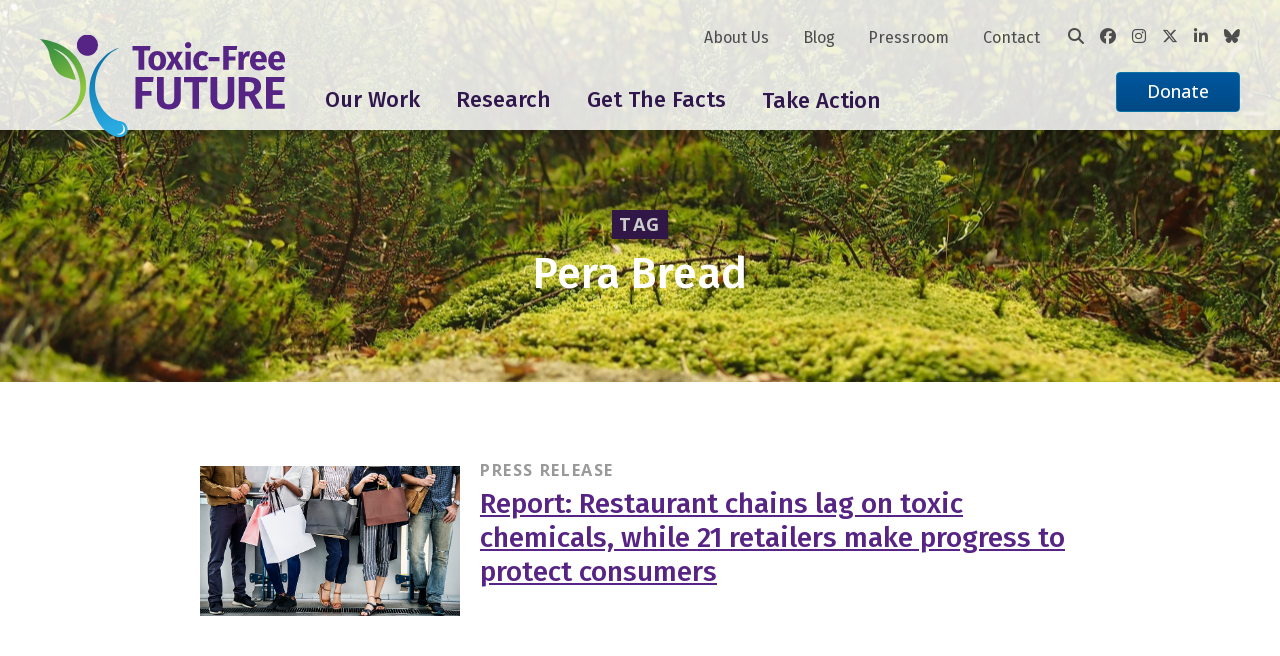

--- FILE ---
content_type: text/html; charset=UTF-8
request_url: https://toxicfreefuture.org/tag/pera-bread/
body_size: 10935
content:
<!DOCTYPE html>
<html lang="en">
<head>
	<!-- Google Tag Manager -->
	<script>(function(w,d,s,l,i){w[l]=w[l]||[];w[l].push({'gtm.start':
	new Date().getTime(),event:'gtm.js'});var f=d.getElementsByTagName(s)[0],
	j=d.createElement(s),dl=l!='dataLayer'?'&l='+l:'';j.async=true;j.src=
	'https://www.googletagmanager.com/gtm.js?id='+i+dl;f.parentNode.insertBefore(j,f);
	})(window,document,'script','dataLayer','GTM-P9LRDHV');</script>
	<!-- End Google Tag Manager -->

    <meta charset="UTF-8">
    <meta name="viewport" content="width=device-width, initial-scale=1.0">
    <title>Pera Bread Archives - Toxic-Free Future</title>

	<link rel="preconnect" href="https://fonts.googleapis.com">
	<link rel="preconnect" href="https://fonts.gstatic.com" crossorigin>
	<link href="https://fonts.googleapis.com/css2?family=Fira+Sans+Condensed:wght@300;400;500;600&family=Fira+Sans:wght@300;400;500;600&family=Open+Sans:ital,wght@0,400;0,500;0,700;1,400;1,500;1,700&display=swap" rel="stylesheet" /> 
	
	<link rel="apple-touch-icon-precomposed" sizes="57x57" href="/apple-touch-icon-57x57.png" />
	<link rel="apple-touch-icon-precomposed" sizes="114x114" href="/apple-touch-icon-114x114.png" />
	<link rel="apple-touch-icon-precomposed" sizes="72x72" href="/apple-touch-icon-72x72.png" />
	<link rel="apple-touch-icon-precomposed" sizes="144x144" href="/apple-touch-icon-144x144.png" />
	<link rel="apple-touch-icon-precomposed" sizes="120x120" href="/apple-touch-icon-120x120.png" />
	<link rel="apple-touch-icon-precomposed" sizes="152x152" href="/apple-touch-icon-152x152.png" />
	<link rel="icon" type="image/png" href="/favicon-32x32.png" sizes="32x32" />
	<link rel="icon" type="image/png" href="/favicon-16x16.png" sizes="16x16" />
	<meta name="application-name" content="Toxic Free Future"/>
	<meta name="msapplication-TileColor" content="#FFFFFF" />
	<meta name="msapplication-TileImage" content="/mstile-144x144.png" />
	<meta name='robots' content='index, follow, max-image-preview:large, max-snippet:-1, max-video-preview:-1' />
	<style>img:is([sizes="auto" i], [sizes^="auto," i]) { contain-intrinsic-size: 3000px 1500px }</style>
	
	<!-- This site is optimized with the Yoast SEO plugin v26.4 - https://yoast.com/wordpress/plugins/seo/ -->
	<link rel="canonical" href="https://toxicfreefuture.org/tag/pera-bread/" />
	<meta property="og:locale" content="en_US" />
	<meta property="og:type" content="article" />
	<meta property="og:title" content="Pera Bread Archives - Toxic-Free Future" />
	<meta property="og:url" content="https://toxicfreefuture.org/tag/pera-bread/" />
	<meta property="og:site_name" content="Toxic-Free Future" />
	<meta name="twitter:card" content="summary_large_image" />
	<meta name="twitter:site" content="@ToxFreeFuture" />
	<script type="application/ld+json" class="yoast-schema-graph">{"@context":"https://schema.org","@graph":[{"@type":"CollectionPage","@id":"https://toxicfreefuture.org/tag/pera-bread/","url":"https://toxicfreefuture.org/tag/pera-bread/","name":"Pera Bread Archives - Toxic-Free Future","isPartOf":{"@id":"https://toxicfreefuture.org/#website"},"primaryImageOfPage":{"@id":"https://toxicfreefuture.org/tag/pera-bread/#primaryimage"},"image":{"@id":"https://toxicfreefuture.org/tag/pera-bread/#primaryimage"},"thumbnailUrl":"https://toxicfreefuture.org/wp-content/uploads/2022/06/shoppers.png","breadcrumb":{"@id":"https://toxicfreefuture.org/tag/pera-bread/#breadcrumb"},"inLanguage":"en-US"},{"@type":"ImageObject","inLanguage":"en-US","@id":"https://toxicfreefuture.org/tag/pera-bread/#primaryimage","url":"https://toxicfreefuture.org/wp-content/uploads/2022/06/shoppers.png","contentUrl":"https://toxicfreefuture.org/wp-content/uploads/2022/06/shoppers.png","width":765,"height":510},{"@type":"BreadcrumbList","@id":"https://toxicfreefuture.org/tag/pera-bread/#breadcrumb","itemListElement":[{"@type":"ListItem","position":1,"name":"Home","item":"https://toxicfreefuture.org/"},{"@type":"ListItem","position":2,"name":"Pera Bread"}]},{"@type":"WebSite","@id":"https://toxicfreefuture.org/#website","url":"https://toxicfreefuture.org/","name":"Toxic-Free Future","description":"","publisher":{"@id":"https://toxicfreefuture.org/#organization"},"potentialAction":[{"@type":"SearchAction","target":{"@type":"EntryPoint","urlTemplate":"https://toxicfreefuture.org/?s={search_term_string}"},"query-input":{"@type":"PropertyValueSpecification","valueRequired":true,"valueName":"search_term_string"}}],"inLanguage":"en-US"},{"@type":"Organization","@id":"https://toxicfreefuture.org/#organization","name":"Toxic-Free Future","url":"https://toxicfreefuture.org/","logo":{"@type":"ImageObject","inLanguage":"en-US","@id":"https://toxicfreefuture.org/#/schema/logo/image/","url":"https://toxicfreefuture.org/wp-content/uploads/2022/08/TFFlogo2022_WithTag_RGB_Color_150dpi.png","contentUrl":"https://toxicfreefuture.org/wp-content/uploads/2022/08/TFFlogo2022_WithTag_RGB_Color_150dpi.png","width":600,"height":249,"caption":"Toxic-Free Future"},"image":{"@id":"https://toxicfreefuture.org/#/schema/logo/image/"},"sameAs":["https://www.facebook.com/ToxicFreeFutureWA/","https://x.com/ToxFreeFuture","https://www.instagram.com/toxicfreefuture/","https://www.linkedin.com/company/289070/admin/"]}]}</script>
	<!-- / Yoast SEO plugin. -->


<link rel='dns-prefetch' href='//platform-api.sharethis.com' />
<link rel='dns-prefetch' href='//a.omappapi.com' />
<link rel='dns-prefetch' href='//cdnjs.cloudflare.com' />
<link rel="alternate" type="application/rss+xml" title="Toxic-Free Future &raquo; Pera Bread Tag Feed" href="https://toxicfreefuture.org/tag/pera-bread/feed/" />
<script type="text/javascript">
/* <![CDATA[ */
window._wpemojiSettings = {"baseUrl":"https:\/\/s.w.org\/images\/core\/emoji\/16.0.1\/72x72\/","ext":".png","svgUrl":"https:\/\/s.w.org\/images\/core\/emoji\/16.0.1\/svg\/","svgExt":".svg","source":{"concatemoji":"https:\/\/toxicfreefuture.org\/wp-includes\/js\/wp-emoji-release.min.js?ver=6.8.3"}};
/*! This file is auto-generated */
!function(s,n){var o,i,e;function c(e){try{var t={supportTests:e,timestamp:(new Date).valueOf()};sessionStorage.setItem(o,JSON.stringify(t))}catch(e){}}function p(e,t,n){e.clearRect(0,0,e.canvas.width,e.canvas.height),e.fillText(t,0,0);var t=new Uint32Array(e.getImageData(0,0,e.canvas.width,e.canvas.height).data),a=(e.clearRect(0,0,e.canvas.width,e.canvas.height),e.fillText(n,0,0),new Uint32Array(e.getImageData(0,0,e.canvas.width,e.canvas.height).data));return t.every(function(e,t){return e===a[t]})}function u(e,t){e.clearRect(0,0,e.canvas.width,e.canvas.height),e.fillText(t,0,0);for(var n=e.getImageData(16,16,1,1),a=0;a<n.data.length;a++)if(0!==n.data[a])return!1;return!0}function f(e,t,n,a){switch(t){case"flag":return n(e,"\ud83c\udff3\ufe0f\u200d\u26a7\ufe0f","\ud83c\udff3\ufe0f\u200b\u26a7\ufe0f")?!1:!n(e,"\ud83c\udde8\ud83c\uddf6","\ud83c\udde8\u200b\ud83c\uddf6")&&!n(e,"\ud83c\udff4\udb40\udc67\udb40\udc62\udb40\udc65\udb40\udc6e\udb40\udc67\udb40\udc7f","\ud83c\udff4\u200b\udb40\udc67\u200b\udb40\udc62\u200b\udb40\udc65\u200b\udb40\udc6e\u200b\udb40\udc67\u200b\udb40\udc7f");case"emoji":return!a(e,"\ud83e\udedf")}return!1}function g(e,t,n,a){var r="undefined"!=typeof WorkerGlobalScope&&self instanceof WorkerGlobalScope?new OffscreenCanvas(300,150):s.createElement("canvas"),o=r.getContext("2d",{willReadFrequently:!0}),i=(o.textBaseline="top",o.font="600 32px Arial",{});return e.forEach(function(e){i[e]=t(o,e,n,a)}),i}function t(e){var t=s.createElement("script");t.src=e,t.defer=!0,s.head.appendChild(t)}"undefined"!=typeof Promise&&(o="wpEmojiSettingsSupports",i=["flag","emoji"],n.supports={everything:!0,everythingExceptFlag:!0},e=new Promise(function(e){s.addEventListener("DOMContentLoaded",e,{once:!0})}),new Promise(function(t){var n=function(){try{var e=JSON.parse(sessionStorage.getItem(o));if("object"==typeof e&&"number"==typeof e.timestamp&&(new Date).valueOf()<e.timestamp+604800&&"object"==typeof e.supportTests)return e.supportTests}catch(e){}return null}();if(!n){if("undefined"!=typeof Worker&&"undefined"!=typeof OffscreenCanvas&&"undefined"!=typeof URL&&URL.createObjectURL&&"undefined"!=typeof Blob)try{var e="postMessage("+g.toString()+"("+[JSON.stringify(i),f.toString(),p.toString(),u.toString()].join(",")+"));",a=new Blob([e],{type:"text/javascript"}),r=new Worker(URL.createObjectURL(a),{name:"wpTestEmojiSupports"});return void(r.onmessage=function(e){c(n=e.data),r.terminate(),t(n)})}catch(e){}c(n=g(i,f,p,u))}t(n)}).then(function(e){for(var t in e)n.supports[t]=e[t],n.supports.everything=n.supports.everything&&n.supports[t],"flag"!==t&&(n.supports.everythingExceptFlag=n.supports.everythingExceptFlag&&n.supports[t]);n.supports.everythingExceptFlag=n.supports.everythingExceptFlag&&!n.supports.flag,n.DOMReady=!1,n.readyCallback=function(){n.DOMReady=!0}}).then(function(){return e}).then(function(){var e;n.supports.everything||(n.readyCallback(),(e=n.source||{}).concatemoji?t(e.concatemoji):e.wpemoji&&e.twemoji&&(t(e.twemoji),t(e.wpemoji)))}))}((window,document),window._wpemojiSettings);
/* ]]> */
</script>
<style id='wp-emoji-styles-inline-css' type='text/css'>

	img.wp-smiley, img.emoji {
		display: inline !important;
		border: none !important;
		box-shadow: none !important;
		height: 1em !important;
		width: 1em !important;
		margin: 0 0.07em !important;
		vertical-align: -0.1em !important;
		background: none !important;
		padding: 0 !important;
	}
</style>
<link rel='stylesheet' id='wp-block-library-css' href='https://toxicfreefuture.org/wp-includes/css/dist/block-library/style.min.css?ver=6.8.3' type='text/css' media='all' />
<style id='classic-theme-styles-inline-css' type='text/css'>
/*! This file is auto-generated */
.wp-block-button__link{color:#fff;background-color:#32373c;border-radius:9999px;box-shadow:none;text-decoration:none;padding:calc(.667em + 2px) calc(1.333em + 2px);font-size:1.125em}.wp-block-file__button{background:#32373c;color:#fff;text-decoration:none}
</style>
<style id='co-authors-plus-coauthors-style-inline-css' type='text/css'>
.wp-block-co-authors-plus-coauthors.is-layout-flow [class*=wp-block-co-authors-plus]{display:inline}

</style>
<style id='co-authors-plus-avatar-style-inline-css' type='text/css'>
.wp-block-co-authors-plus-avatar :where(img){height:auto;max-width:100%;vertical-align:bottom}.wp-block-co-authors-plus-coauthors.is-layout-flow .wp-block-co-authors-plus-avatar :where(img){vertical-align:middle}.wp-block-co-authors-plus-avatar:is(.alignleft,.alignright){display:table}.wp-block-co-authors-plus-avatar.aligncenter{display:table;margin-inline:auto}

</style>
<style id='co-authors-plus-image-style-inline-css' type='text/css'>
.wp-block-co-authors-plus-image{margin-bottom:0}.wp-block-co-authors-plus-image :where(img){height:auto;max-width:100%;vertical-align:bottom}.wp-block-co-authors-plus-coauthors.is-layout-flow .wp-block-co-authors-plus-image :where(img){vertical-align:middle}.wp-block-co-authors-plus-image:is(.alignfull,.alignwide) :where(img){width:100%}.wp-block-co-authors-plus-image:is(.alignleft,.alignright){display:table}.wp-block-co-authors-plus-image.aligncenter{display:table;margin-inline:auto}

</style>
<style id='global-styles-inline-css' type='text/css'>
:root{--wp--preset--aspect-ratio--square: 1;--wp--preset--aspect-ratio--4-3: 4/3;--wp--preset--aspect-ratio--3-4: 3/4;--wp--preset--aspect-ratio--3-2: 3/2;--wp--preset--aspect-ratio--2-3: 2/3;--wp--preset--aspect-ratio--16-9: 16/9;--wp--preset--aspect-ratio--9-16: 9/16;--wp--preset--color--black: #000000;--wp--preset--color--cyan-bluish-gray: #abb8c3;--wp--preset--color--white: #ffffff;--wp--preset--color--pale-pink: #f78da7;--wp--preset--color--vivid-red: #cf2e2e;--wp--preset--color--luminous-vivid-orange: #ff6900;--wp--preset--color--luminous-vivid-amber: #fcb900;--wp--preset--color--light-green-cyan: #7bdcb5;--wp--preset--color--vivid-green-cyan: #00d084;--wp--preset--color--pale-cyan-blue: #8ed1fc;--wp--preset--color--vivid-cyan-blue: #0693e3;--wp--preset--color--vivid-purple: #9b51e0;--wp--preset--gradient--vivid-cyan-blue-to-vivid-purple: linear-gradient(135deg,rgba(6,147,227,1) 0%,rgb(155,81,224) 100%);--wp--preset--gradient--light-green-cyan-to-vivid-green-cyan: linear-gradient(135deg,rgb(122,220,180) 0%,rgb(0,208,130) 100%);--wp--preset--gradient--luminous-vivid-amber-to-luminous-vivid-orange: linear-gradient(135deg,rgba(252,185,0,1) 0%,rgba(255,105,0,1) 100%);--wp--preset--gradient--luminous-vivid-orange-to-vivid-red: linear-gradient(135deg,rgba(255,105,0,1) 0%,rgb(207,46,46) 100%);--wp--preset--gradient--very-light-gray-to-cyan-bluish-gray: linear-gradient(135deg,rgb(238,238,238) 0%,rgb(169,184,195) 100%);--wp--preset--gradient--cool-to-warm-spectrum: linear-gradient(135deg,rgb(74,234,220) 0%,rgb(151,120,209) 20%,rgb(207,42,186) 40%,rgb(238,44,130) 60%,rgb(251,105,98) 80%,rgb(254,248,76) 100%);--wp--preset--gradient--blush-light-purple: linear-gradient(135deg,rgb(255,206,236) 0%,rgb(152,150,240) 100%);--wp--preset--gradient--blush-bordeaux: linear-gradient(135deg,rgb(254,205,165) 0%,rgb(254,45,45) 50%,rgb(107,0,62) 100%);--wp--preset--gradient--luminous-dusk: linear-gradient(135deg,rgb(255,203,112) 0%,rgb(199,81,192) 50%,rgb(65,88,208) 100%);--wp--preset--gradient--pale-ocean: linear-gradient(135deg,rgb(255,245,203) 0%,rgb(182,227,212) 50%,rgb(51,167,181) 100%);--wp--preset--gradient--electric-grass: linear-gradient(135deg,rgb(202,248,128) 0%,rgb(113,206,126) 100%);--wp--preset--gradient--midnight: linear-gradient(135deg,rgb(2,3,129) 0%,rgb(40,116,252) 100%);--wp--preset--font-size--small: 13px;--wp--preset--font-size--medium: 20px;--wp--preset--font-size--large: 36px;--wp--preset--font-size--x-large: 42px;--wp--preset--spacing--20: 0.44rem;--wp--preset--spacing--30: 0.67rem;--wp--preset--spacing--40: 1rem;--wp--preset--spacing--50: 1.5rem;--wp--preset--spacing--60: 2.25rem;--wp--preset--spacing--70: 3.38rem;--wp--preset--spacing--80: 5.06rem;--wp--preset--shadow--natural: 6px 6px 9px rgba(0, 0, 0, 0.2);--wp--preset--shadow--deep: 12px 12px 50px rgba(0, 0, 0, 0.4);--wp--preset--shadow--sharp: 6px 6px 0px rgba(0, 0, 0, 0.2);--wp--preset--shadow--outlined: 6px 6px 0px -3px rgba(255, 255, 255, 1), 6px 6px rgba(0, 0, 0, 1);--wp--preset--shadow--crisp: 6px 6px 0px rgba(0, 0, 0, 1);}:where(.is-layout-flex){gap: 0.5em;}:where(.is-layout-grid){gap: 0.5em;}body .is-layout-flex{display: flex;}.is-layout-flex{flex-wrap: wrap;align-items: center;}.is-layout-flex > :is(*, div){margin: 0;}body .is-layout-grid{display: grid;}.is-layout-grid > :is(*, div){margin: 0;}:where(.wp-block-columns.is-layout-flex){gap: 2em;}:where(.wp-block-columns.is-layout-grid){gap: 2em;}:where(.wp-block-post-template.is-layout-flex){gap: 1.25em;}:where(.wp-block-post-template.is-layout-grid){gap: 1.25em;}.has-black-color{color: var(--wp--preset--color--black) !important;}.has-cyan-bluish-gray-color{color: var(--wp--preset--color--cyan-bluish-gray) !important;}.has-white-color{color: var(--wp--preset--color--white) !important;}.has-pale-pink-color{color: var(--wp--preset--color--pale-pink) !important;}.has-vivid-red-color{color: var(--wp--preset--color--vivid-red) !important;}.has-luminous-vivid-orange-color{color: var(--wp--preset--color--luminous-vivid-orange) !important;}.has-luminous-vivid-amber-color{color: var(--wp--preset--color--luminous-vivid-amber) !important;}.has-light-green-cyan-color{color: var(--wp--preset--color--light-green-cyan) !important;}.has-vivid-green-cyan-color{color: var(--wp--preset--color--vivid-green-cyan) !important;}.has-pale-cyan-blue-color{color: var(--wp--preset--color--pale-cyan-blue) !important;}.has-vivid-cyan-blue-color{color: var(--wp--preset--color--vivid-cyan-blue) !important;}.has-vivid-purple-color{color: var(--wp--preset--color--vivid-purple) !important;}.has-black-background-color{background-color: var(--wp--preset--color--black) !important;}.has-cyan-bluish-gray-background-color{background-color: var(--wp--preset--color--cyan-bluish-gray) !important;}.has-white-background-color{background-color: var(--wp--preset--color--white) !important;}.has-pale-pink-background-color{background-color: var(--wp--preset--color--pale-pink) !important;}.has-vivid-red-background-color{background-color: var(--wp--preset--color--vivid-red) !important;}.has-luminous-vivid-orange-background-color{background-color: var(--wp--preset--color--luminous-vivid-orange) !important;}.has-luminous-vivid-amber-background-color{background-color: var(--wp--preset--color--luminous-vivid-amber) !important;}.has-light-green-cyan-background-color{background-color: var(--wp--preset--color--light-green-cyan) !important;}.has-vivid-green-cyan-background-color{background-color: var(--wp--preset--color--vivid-green-cyan) !important;}.has-pale-cyan-blue-background-color{background-color: var(--wp--preset--color--pale-cyan-blue) !important;}.has-vivid-cyan-blue-background-color{background-color: var(--wp--preset--color--vivid-cyan-blue) !important;}.has-vivid-purple-background-color{background-color: var(--wp--preset--color--vivid-purple) !important;}.has-black-border-color{border-color: var(--wp--preset--color--black) !important;}.has-cyan-bluish-gray-border-color{border-color: var(--wp--preset--color--cyan-bluish-gray) !important;}.has-white-border-color{border-color: var(--wp--preset--color--white) !important;}.has-pale-pink-border-color{border-color: var(--wp--preset--color--pale-pink) !important;}.has-vivid-red-border-color{border-color: var(--wp--preset--color--vivid-red) !important;}.has-luminous-vivid-orange-border-color{border-color: var(--wp--preset--color--luminous-vivid-orange) !important;}.has-luminous-vivid-amber-border-color{border-color: var(--wp--preset--color--luminous-vivid-amber) !important;}.has-light-green-cyan-border-color{border-color: var(--wp--preset--color--light-green-cyan) !important;}.has-vivid-green-cyan-border-color{border-color: var(--wp--preset--color--vivid-green-cyan) !important;}.has-pale-cyan-blue-border-color{border-color: var(--wp--preset--color--pale-cyan-blue) !important;}.has-vivid-cyan-blue-border-color{border-color: var(--wp--preset--color--vivid-cyan-blue) !important;}.has-vivid-purple-border-color{border-color: var(--wp--preset--color--vivid-purple) !important;}.has-vivid-cyan-blue-to-vivid-purple-gradient-background{background: var(--wp--preset--gradient--vivid-cyan-blue-to-vivid-purple) !important;}.has-light-green-cyan-to-vivid-green-cyan-gradient-background{background: var(--wp--preset--gradient--light-green-cyan-to-vivid-green-cyan) !important;}.has-luminous-vivid-amber-to-luminous-vivid-orange-gradient-background{background: var(--wp--preset--gradient--luminous-vivid-amber-to-luminous-vivid-orange) !important;}.has-luminous-vivid-orange-to-vivid-red-gradient-background{background: var(--wp--preset--gradient--luminous-vivid-orange-to-vivid-red) !important;}.has-very-light-gray-to-cyan-bluish-gray-gradient-background{background: var(--wp--preset--gradient--very-light-gray-to-cyan-bluish-gray) !important;}.has-cool-to-warm-spectrum-gradient-background{background: var(--wp--preset--gradient--cool-to-warm-spectrum) !important;}.has-blush-light-purple-gradient-background{background: var(--wp--preset--gradient--blush-light-purple) !important;}.has-blush-bordeaux-gradient-background{background: var(--wp--preset--gradient--blush-bordeaux) !important;}.has-luminous-dusk-gradient-background{background: var(--wp--preset--gradient--luminous-dusk) !important;}.has-pale-ocean-gradient-background{background: var(--wp--preset--gradient--pale-ocean) !important;}.has-electric-grass-gradient-background{background: var(--wp--preset--gradient--electric-grass) !important;}.has-midnight-gradient-background{background: var(--wp--preset--gradient--midnight) !important;}.has-small-font-size{font-size: var(--wp--preset--font-size--small) !important;}.has-medium-font-size{font-size: var(--wp--preset--font-size--medium) !important;}.has-large-font-size{font-size: var(--wp--preset--font-size--large) !important;}.has-x-large-font-size{font-size: var(--wp--preset--font-size--x-large) !important;}
:where(.wp-block-post-template.is-layout-flex){gap: 1.25em;}:where(.wp-block-post-template.is-layout-grid){gap: 1.25em;}
:where(.wp-block-columns.is-layout-flex){gap: 2em;}:where(.wp-block-columns.is-layout-grid){gap: 2em;}
:root :where(.wp-block-pullquote){font-size: 1.5em;line-height: 1.6;}
</style>
<link rel='stylesheet' id='ctf_styles-css' href='https://toxicfreefuture.org/wp-content/plugins/custom-twitter-feeds/css/ctf-styles.min.css?ver=2.3.1' type='text/css' media='all' />
<link rel='stylesheet' id='share-this-share-buttons-sticky-css' href='https://toxicfreefuture.org/wp-content/plugins/sharethis-share-buttons/css/mu-style.css?ver=1755742166' type='text/css' media='all' />
<link rel='stylesheet' id='font-awesome-css' href='https://cdnjs.cloudflare.com/ajax/libs/font-awesome/6.7.2/css/all.min.css?ver=6.8.3' type='text/css' media='all' />
<link rel='stylesheet' id='tiny-slider-css' href='https://cdnjs.cloudflare.com/ajax/libs/tiny-slider/2.9.4/tiny-slider.css?ver=6.8.3' type='text/css' media='all' />
<link rel='stylesheet' id='theme-global-css-css' href='https://toxicfreefuture.org/wp-content/themes/tff/css/global.css?ver=251219-171748' type='text/css' media='all' />
<script type="text/javascript" src="//platform-api.sharethis.com/js/sharethis.js?ver=2.3.6#property=62d736efebc31f0019d5be38&amp;product=inline-buttons&amp;source=sharethis-share-buttons-wordpress" id="share-this-share-buttons-mu-js"></script>
<script type="text/javascript" src="https://toxicfreefuture.org/wp-includes/js/jquery/jquery.min.js?ver=3.7.1" id="jquery-core-js"></script>
<script type="text/javascript" src="https://toxicfreefuture.org/wp-includes/js/jquery/jquery-migrate.min.js?ver=3.4.1" id="jquery-migrate-js"></script>
<link rel="https://api.w.org/" href="https://toxicfreefuture.org/wp-json/" /><link rel="alternate" title="JSON" type="application/json" href="https://toxicfreefuture.org/wp-json/wp/v2/tags/3843" /><link rel="EditURI" type="application/rsd+xml" title="RSD" href="https://toxicfreefuture.org/xmlrpc.php?rsd" />
</head>
<body class="archive tag tag-pera-bread tag-3843 wp-theme-tff locale-en-us">

<!-- Google Tag Manager (noscript) -->
<noscript><iframe src="https://www.googletagmanager.com/ns.html?id=GTM-P9LRDHV"
height="0" width="0" style="display:none;visibility:hidden"></iframe></noscript>
<!-- End Google Tag Manager (noscript) -->

<div class="site-wrap">
	<header class="masthead" data-masthead>
		<a href="#main-content" class="skip-nav js-skip-nav" tabindex="0">Skip to main content</a>

		<div class="site-width">
        	<div class="masthead__wrap">
				<div class="masthead__logo">
					<a href="/"><img src="https://toxicfreefuture.org/wp-content/themes/tff/images/TFFLogoColor.svg" alt="Toxic Free Future Logo" /></a>
				</div>

				<div class="mobile-search">
					<div class="global-search" data-search>
    <form action="https://toxicfreefuture.org/" method="get">
        <input type="text" name="s" value="" />
        <button type="submit"><i class="fa-solid fa-magnifying-glass"></i></button>
    </form>
</div>				</div>
				<div class="masthead__burger js-burger">
					<button class="button burger-icon burger-icon--show"><i class="fa-solid fa-bars"></i></button>
					<button class="button burger-icon burger-icon--hide"><i class="fa-solid fa-xmark"></i></button>
				</div>
				
          		<nav class="masthead__root" data-masthead-root>

				<div class="masthead__nav">
				<ul id="menu-main-menu" class="nav-list main-nav js-main-nav"><li id="menu-item-64391" class="menu-stretch menu-item menu-item-type-custom menu-item-object-custom menu-item-has-children menu-item-has-grandchildren" data-menu-id="menu-item-64391"><button href="#" aria-haspopup="true" aria-expanded="false" aria-haspopup="true" aria-expanded="false" data-menu-id="64391" data-depth="0" class="nav-title-item" id="menu-item-64391">Our Work</button><button type="button" class="menu-item-actuator" aria-haspopup="true" aria-expanded="false" tabindex="0"data-menu-id="64391"><span class="visually-hidden">Toggle menu</span></button>
<div class="sub-menu-container main-nav-container" id="menu-container-64391" aria-labeledby="menu-item-64391"><ul class="sub-menu" data-depth="0">
	<li id="menu-item-68650" class="menu-item menu-item-type-custom menu-item-object-custom menu-item-has-children" data-menu-id="menu-item-68650"><button href="#" aria-haspopup="true" aria-expanded="false" data-menu-id="68650" data-depth="1" class="nav-title-item" id="menu-item-68650">Our Strategies</button><button type="button" class="menu-item-actuator" aria-haspopup="true" aria-expanded="false" tabindex="0"data-menu-id="68650"><span class="visually-hidden">Toggle menu</span></button>
	<ul class="sub-menu-container sub-menu" data-depth="1" id="menu-container-68650" aria-labeledby="menu-item-68650">
		<li id="menu-item-69364" class="menu-item menu-item-type-post_type menu-item-object-page" data-menu-id="menu-item-69364"><a href="https://toxicfreefuture.org/science/" data-depth="2" id="menu-item-69364">Science</a></li>
		<li id="menu-item-69362" class="menu-item menu-item-type-post_type menu-item-object-page" data-menu-id="menu-item-69362"><a href="https://toxicfreefuture.org/federal-policy/" data-depth="2" id="menu-item-69362">Federal Policy</a></li>
		<li id="menu-item-69361" class="menu-item menu-item-type-post_type menu-item-object-page" data-menu-id="menu-item-69361"><a href="https://toxicfreefuture.org/mind-the-store/" data-depth="2" id="menu-item-69361">Market Transformation</a></li>
		<li id="menu-item-69363" class="menu-item menu-item-type-post_type menu-item-object-page" data-menu-id="menu-item-69363"><a href="https://toxicfreefuture.org/washington-state/" data-depth="2" id="menu-item-69363">Washington State</a></li>
		<li id="menu-item-69365" class="menu-item menu-item-type-post_type menu-item-object-page" data-menu-id="menu-item-69365"><a href="https://toxicfreefuture.org/safer-states-alliance/" data-depth="2" id="menu-item-69365">Safer States Alliance</a></li>
	</ul>
</li>
	<li id="menu-item-68660" class="menu-item menu-item-type-custom menu-item-object-custom menu-item-has-children" data-menu-id="menu-item-68660"><button href="#" aria-haspopup="true" aria-expanded="false" data-menu-id="68660" data-depth="1" class="nav-title-item" id="menu-item-68660">Our Key Projects</button><button type="button" class="menu-item-actuator" aria-haspopup="true" aria-expanded="false" tabindex="0"data-menu-id="68660"><span class="visually-hidden">Toggle menu</span></button>
	<ul class="sub-menu-container sub-menu" data-depth="1" id="menu-container-68660" aria-labeledby="menu-item-68660">
		<li id="menu-item-68894" class="menu-item menu-item-type-custom menu-item-object-custom" data-menu-id="menu-item-68894"><a href="/key-project/toxic-chemicals-in-building-materials" data-depth="2" id="menu-item-68894">Healthier Building Materials</a></li>
		<li id="menu-item-72852" class="menu-item menu-item-type-custom menu-item-object-custom" data-menu-id="menu-item-72852"><a href="https://toxicfreefuture.org/key-project/pfas-in-products/" data-depth="2" id="menu-item-72852">PFAS in Products</a></li>
		<li id="menu-item-72150" class="menu-item menu-item-type-custom menu-item-object-custom" data-menu-id="menu-item-72150"><a href="https://toxicfreefuture.org/key-project/protect-safer-choice/" data-depth="2" id="menu-item-72150">Protect Safer Choice</a></li>
		<li id="menu-item-73080" class="menu-item menu-item-type-post_type menu-item-object-page" data-menu-id="menu-item-73080"><a href="https://toxicfreefuture.org/retailer-report-card/" data-depth="2" id="menu-item-73080">Retailer Report Card</a></li>
		<li id="menu-item-71561" class="menu-item menu-item-type-custom menu-item-object-custom" data-menu-id="menu-item-71561"><a href="https://toxicfreefuture.org/key-project/safer-products-for-washington/" data-depth="2" id="menu-item-71561">Safer Products for Washington</a></li>
		<li id="menu-item-68893" class="menu-item menu-item-type-custom menu-item-object-custom" data-menu-id="menu-item-68893"><a href="/key-project/toxic-chemicals-in-cosmetics-and-personal-care-products" data-depth="2" id="menu-item-68893">Toxic-Free Cosmetics</a></li>
		<li id="menu-item-72892" class="menu-item menu-item-type-custom menu-item-object-custom" data-menu-id="menu-item-72892"><a href="https://toxicfreefuture.org/key-project/toxic-chemicals-in-food-packaging/" data-depth="2" id="menu-item-72892">Toxics in Food Packaging</a></li>
		<li id="menu-item-72812" class="menu-item menu-item-type-custom menu-item-object-custom" data-menu-id="menu-item-72812"><a href="https://toxicfreefuture.org/key-project/toxic-chemicals-in-plastic-products/" data-depth="2" id="menu-item-72812">Toxics in Plastic</a></li>
		<li id="menu-item-71449" class="menu-item menu-item-type-custom menu-item-object-custom" data-menu-id="menu-item-71449"><a href="https://toxicfreefuture.org/key-project/tsca-implementation/" data-depth="2" id="menu-item-71449">TSCA Implementation</a></li>
	</ul>
</li>
	<li id="menu-item-72637" class="menu-item menu-item-type-custom menu-item-object-custom menu-item-has-children" data-menu-id="menu-item-72637"><button href="#" aria-haspopup="true" aria-expanded="false" data-menu-id="72637" data-depth="1" class="nav-title-item" id="menu-item-72637">Our Solutions</button><button type="button" class="menu-item-actuator" aria-haspopup="true" aria-expanded="false" tabindex="0"data-menu-id="72637"><span class="visually-hidden">Toggle menu</span></button>
	<ul class="sub-menu-container sub-menu" data-depth="1" id="menu-container-72637" aria-labeledby="menu-item-72637">
		<li id="menu-item-72638" class="menu-item menu-item-type-custom menu-item-object-custom" data-menu-id="menu-item-72638"><a href="https://toxicfreefuture.org/the-four-essential-elements-for-a-toxic-free-future" data-depth="2" id="menu-item-72638">Essential Elements for a Healthier Future</a></li>
		<li id="menu-item-72639" class="menu-item menu-item-type-custom menu-item-object-custom" data-menu-id="menu-item-72639"><a href="https://toxicfreefuture.org/healthy-choices/" data-depth="2" id="menu-item-72639">Healthy Choices</a></li>
	</ul>
</li>
	<li id="menu-item-68668" class="menu-item menu-item-type-custom menu-item-object-custom has-callout" data-menu-id="menu-item-68668"><div href="#callout" data-depth="1" id="menu-item-68668"><div class="main-nav-callout">  <div class="main-nav-callout-interior"><p>Toxic-Free Future works to create a healthier tomorrow by fostering the use of safer products, chemicals, and practices through advanced research, advocacy, grassroots organizing, and consumer engagement.</p>
<p><a href="/donate/">SUPPORT OUR WORK</a></p>
<p><a href="https://toxicfreefuture.org/join-us/">SIGN UP FOR UPDATES</a></p>
<ul class="nav-list social-nav"><li><a href="https://www.facebook.com/ToxicFreeFutureOrg/" class="social-link" target="_blank" rel="noopener noreferrer"><i class="fa-brands fa-facebook"></i></a></li><li><a href="https://www.instagram.com/toxicfreefuture/" class="social-link" target="_blank" rel="noopener noreferrer"><i class="fa-brands fa-instagram"></i></a></li><li><a href="https://twitter.com/ToxFreeFuture" class="social-link" target="_blank" rel="noopener noreferrer"><i class="fa-brands fa-x-twitter"></i></a></li><li><a href="https://www.linkedin.com/company/toxicfreefuturewa/" class="social-link" target="_blank" rel="noopener noreferrer"><i class="fa-brands fa-linkedin-in"></i></a></li><li><a href="https://bsky.app/profile/toxicfreefuture.bsky.social" class="social-link" target="_blank" rel="noopener noreferrer"><i class="fa-brands fa-bluesky"></i></a></li></ul>  </div></div></div></li>
</ul></div>
</li>
<li id="menu-item-64393" class="menu-item menu-item-type-custom menu-item-object-custom menu-item-has-children menu-item-has-grandchildren" data-menu-id="menu-item-64393"><button href="#" aria-haspopup="true" aria-expanded="false" aria-haspopup="true" aria-expanded="false" data-menu-id="64393" data-depth="0" class="nav-title-item" id="menu-item-64393">Research</button><button type="button" class="menu-item-actuator" aria-haspopup="true" aria-expanded="false" tabindex="0"data-menu-id="64393"><span class="visually-hidden">Toggle menu</span></button>
<div class="sub-menu-container main-nav-container" id="menu-container-64393" aria-labeledby="menu-item-64393"><ul class="sub-menu" data-depth="0">
	<li id="menu-item-68666" class="menu-item menu-item-type-custom menu-item-object-custom menu-item-has-children" data-menu-id="menu-item-68666"><a href="/research/" data-menu-id="68666" data-depth="1" id="menu-item-68666">Studies &#038; Reports</a><button type="button" class="menu-item-actuator" aria-haspopup="true" aria-expanded="false" tabindex="0"data-menu-id="68666"><span class="visually-hidden">Toggle menu</span></button>
	<ul class="sub-menu-container sub-menu" data-depth="1" id="menu-container-68666" aria-labeledby="menu-item-68666">
		<li id="menu-item-72476" class="menu-item menu-item-type-custom menu-item-object-custom" data-menu-id="menu-item-72476"><a href="https://toxicfreefuture.org/research/toxic-flame-retardants-in-recycled-plastics/" data-depth="2" id="menu-item-72476">Toxic Flame Retardants in Recycled Plastics</a></li>
		<li id="menu-item-72156" class="menu-item menu-item-type-custom menu-item-object-custom" data-menu-id="menu-item-72156"><a href="https://toxicfreefuture.org/research/toxic-cargo/" data-depth="2" id="menu-item-72156">Toxic Cargo: Rail Transport of Vinyl Chloride</a></li>
		<li id="menu-item-72157" class="menu-item menu-item-type-custom menu-item-object-custom" data-menu-id="menu-item-72157"><a href="https://toxicfreefuture.org/research/toxic-flame-retardants-in-breast-milk/" data-depth="2" id="menu-item-72157">Toxic Flame Retardants in Breast Milk</a></li>
		<li id="menu-item-72158" class="menu-item menu-item-type-custom menu-item-object-custom" data-menu-id="menu-item-72158"><a href="https://toxicfreefuture.org/research/pvc-poison-plastic/" data-depth="2" id="menu-item-72158">PVC Poison Plastic</a></li>
		<li id="menu-item-72159" class="menu-item menu-item-type-custom menu-item-object-custom" data-menu-id="menu-item-72159"><a href="https://toxicfreefuture.org/research/pfas-in-stain-water-resistant-products-study/" data-depth="2" id="menu-item-72159">Toxic Convenience: PFAS in Textiles</a></li>
		<li id="menu-item-72163" class="menu-item menu-item-type-custom menu-item-object-custom" data-menu-id="menu-item-72163"><a href="https://toxicfreefuture.org/research/" data-depth="2" id="menu-item-72163">MORE</a></li>
	</ul>
</li>
	<li id="menu-item-68667" class="no-wrap menu-item menu-item-type-custom menu-item-object-custom menu-item-has-children" data-menu-id="menu-item-68667"><a href="/retailer-report-card/" data-menu-id="68667" data-depth="1" id="menu-item-68667">Retailer Report Card</a><button type="button" class="menu-item-actuator" aria-haspopup="true" aria-expanded="false" tabindex="0"data-menu-id="68667"><span class="visually-hidden">Toggle menu</span></button>
	<ul class="sub-menu-container sub-menu" data-depth="1" id="menu-container-68667" aria-labeledby="menu-item-68667">
		<li id="menu-item-72705" class="menu-item menu-item-type-custom menu-item-object-custom" data-menu-id="menu-item-72705"><a href="/retailer-report-card/" data-depth="2" id="menu-item-72705">Overview</a></li>
		<li id="menu-item-72706" class="menu-item menu-item-type-custom menu-item-object-custom" data-menu-id="menu-item-72706"><a href="/retailer-report-card/grades/" data-depth="2" id="menu-item-72706">Retailer Grades</a></li>
		<li id="menu-item-72707" class="menu-item menu-item-type-custom menu-item-object-custom" data-menu-id="menu-item-72707"><a href="/retailer-report-card/executive-summary/" data-depth="2" id="menu-item-72707">The Report</a></li>
		<li id="menu-item-72708" class="menu-item menu-item-type-custom menu-item-object-custom" data-menu-id="menu-item-72708"><a href="/retailer-report-card/about-this-report/" data-depth="2" id="menu-item-72708">About RRC</a></li>
		<li id="menu-item-72709" class="menu-item menu-item-type-custom menu-item-object-custom" data-menu-id="menu-item-72709"><a href="/retailer-report-card/past-report-cards/" data-depth="2" id="menu-item-72709">Past Reports</a></li>
	</ul>
</li>
</ul></div>
</li>
<li id="menu-item-64394" class="menu-item menu-item-type-custom menu-item-object-custom menu-item-has-children menu-item-has-grandchildren" data-menu-id="menu-item-64394"><button href="#" aria-haspopup="true" aria-expanded="false" aria-haspopup="true" aria-expanded="false" data-menu-id="64394" data-depth="0" class="nav-title-item" id="menu-item-64394">Get The Facts</button><button type="button" class="menu-item-actuator" aria-haspopup="true" aria-expanded="false" tabindex="0"data-menu-id="64394"><span class="visually-hidden">Toggle menu</span></button>
<div class="sub-menu-container main-nav-container" id="menu-container-64394" aria-labeledby="menu-item-64394"><ul class="sub-menu" data-depth="0">
	<li id="menu-item-68878" class="menu-item menu-item-type-custom menu-item-object-custom menu-item-has-children" data-menu-id="menu-item-68878"><a href="/healthy-choices/" data-menu-id="68878" data-depth="1" id="menu-item-68878">Healthy Choices</a><button type="button" class="menu-item-actuator" aria-haspopup="true" aria-expanded="false" tabindex="0"data-menu-id="68878"><span class="visually-hidden">Toggle menu</span></button>
	<ul class="sub-menu-container sub-menu" data-depth="1" id="menu-container-68878" aria-labeledby="menu-item-68878">
		<li id="menu-item-69397" class="menu-item menu-item-type-taxonomy menu-item-object-healthy_choices_category" data-menu-id="menu-item-69397"><a href="https://toxicfreefuture.org/healthy-choices-category/your-home/" data-depth="2" id="menu-item-69397">Your Home</a></li>
		<li id="menu-item-69401" class="menu-item menu-item-type-taxonomy menu-item-object-healthy_choices_category" data-menu-id="menu-item-69401"><a href="https://toxicfreefuture.org/healthy-choices-category/your-body/" data-depth="2" id="menu-item-69401">Your Body</a></li>
		<li id="menu-item-69398" class="menu-item menu-item-type-taxonomy menu-item-object-healthy_choices_category" data-menu-id="menu-item-69398"><a href="https://toxicfreefuture.org/healthy-choices-category/your-kids/" data-depth="2" id="menu-item-69398">Your Kids</a></li>
		<li id="menu-item-69402" class="menu-item menu-item-type-taxonomy menu-item-object-healthy_choices_category" data-menu-id="menu-item-69402"><a href="https://toxicfreefuture.org/healthy-choices-category/your-food/" data-depth="2" id="menu-item-69402">Your Food</a></li>
		<li id="menu-item-69400" class="menu-item menu-item-type-taxonomy menu-item-object-healthy_choices_category" data-menu-id="menu-item-69400"><a href="https://toxicfreefuture.org/healthy-choices-category/your-garden/" data-depth="2" id="menu-item-69400">Your Garden</a></li>
		<li id="menu-item-69399" class="menu-item menu-item-type-taxonomy menu-item-object-healthy_choices_category" data-menu-id="menu-item-69399"><a href="https://toxicfreefuture.org/healthy-choices-category/your-pregnancy/" data-depth="2" id="menu-item-69399">Your Pregnancy</a></li>
	</ul>
</li>
	<li id="menu-item-68882" class="menu-item menu-item-type-custom menu-item-object-custom menu-item-has-children" data-menu-id="menu-item-68882"><a href="/toxic-chemicals/" data-menu-id="68882" data-depth="1" id="menu-item-68882">Toxic Chemicals</a><button type="button" class="menu-item-actuator" aria-haspopup="true" aria-expanded="false" tabindex="0"data-menu-id="68882"><span class="visually-hidden">Toggle menu</span></button>
	<ul class="sub-menu-container sub-menu" data-depth="1" id="menu-container-68882" aria-labeledby="menu-item-68882">
		<li id="menu-item-70243" class="menu-item menu-item-type-custom menu-item-object-custom" data-menu-id="menu-item-70243"><a href="https://toxicfreefuture.org/toxic-chemicals/asbestos/" data-depth="2" id="menu-item-70243">Asbestos</a></li>
		<li id="menu-item-71414" class="menu-item menu-item-type-custom menu-item-object-custom" data-menu-id="menu-item-71414"><a href="https://toxicfreefuture.org/toxic-chemicals/methylene-chloride/" data-depth="2" id="menu-item-71414">Methylene Chloride</a></li>
		<li id="menu-item-69358" class="menu-item menu-item-type-post_type menu-item-object-chemical_of_concern" data-menu-id="menu-item-69358"><a href="https://toxicfreefuture.org/toxic-chemicals/pfas-forever-chemicals/" data-depth="2" id="menu-item-69358">PFAS “Forever Chemicals”</a></li>
		<li id="menu-item-69359" class="menu-item menu-item-type-post_type menu-item-object-chemical_of_concern" data-menu-id="menu-item-69359"><a href="https://toxicfreefuture.org/toxic-chemicals/phthalates/" data-depth="2" id="menu-item-69359">Phthalates</a></li>
		<li id="menu-item-69360" class="menu-item menu-item-type-post_type menu-item-object-chemical_of_concern" data-menu-id="menu-item-69360"><a href="https://toxicfreefuture.org/toxic-chemicals/toxic-flame-retardants/" data-depth="2" id="menu-item-69360">Toxic Flame Retardants</a></li>
		<li id="menu-item-71413" class="menu-item menu-item-type-custom menu-item-object-custom" data-menu-id="menu-item-71413"><a href="https://toxicfreefuture.org/toxic-chemicals/vinyl-chloride/" data-depth="2" id="menu-item-71413">Vinyl Chloride</a></li>
		<li id="menu-item-68899" class="menu-item menu-item-type-custom menu-item-object-custom" data-menu-id="menu-item-68899"><a href="/toxic-chemicals/" data-depth="2" id="menu-item-68899">MORE</a></li>
	</ul>
</li>
</ul></div>
</li>
<li id="menu-item-69916" class="menu-item menu-item-type-post_type menu-item-object-page" data-menu-id="menu-item-69916"><a href="https://toxicfreefuture.org/take-action/" data-depth="0" id="menu-item-69916">Take Action</a></li>
</ul>				</div>

				<div class="masthead__util">
					<ul id="menu-utility-menu" class="nav-list util-nav"><li id="menu-item-68900" class="menu-item menu-item-type-custom menu-item-object-custom menu-item-has-children" data-menu-id="menu-item-68900"><button href="#" aria-haspopup="true" aria-expanded="false" aria-haspopup="true" aria-expanded="false" data-menu-id="68900" data-depth="0" class="nav-title-item" id="menu-item-68900">About Us</button><button type="button" class="menu-item-actuator" aria-haspopup="true" aria-expanded="false" tabindex="0"data-menu-id="68900"><span class="visually-hidden">Toggle menu</span></button>
<div class="sub-menu-container main-nav-container" id="menu-container-68900" aria-labeledby="menu-item-68900"><ul class="sub-menu" data-depth="0">
	<li id="menu-item-68901" class="menu-item menu-item-type-custom menu-item-object-custom" data-menu-id="menu-item-68901"><a href="/mission/" data-depth="1" id="menu-item-68901">Mission and History</a></li>
	<li id="menu-item-68902" class="menu-item menu-item-type-custom menu-item-object-custom" data-menu-id="menu-item-68902"><a href="/our-values/" data-depth="1" id="menu-item-68902">Our Values</a></li>
	<li id="menu-item-68903" class="menu-item menu-item-type-custom menu-item-object-custom" data-menu-id="menu-item-68903"><a href="/our-impact/" data-depth="1" id="menu-item-68903">Our Impact</a></li>
	<li id="menu-item-72909" class="menu-item menu-item-type-post_type menu-item-object-page" data-menu-id="menu-item-72909"><a href="https://toxicfreefuture.org/our-people/" data-depth="1" id="menu-item-72909">Our People</a></li>
	<li id="menu-item-68905" class="menu-item menu-item-type-custom menu-item-object-custom" data-menu-id="menu-item-68905"><a href="/who-we-work-with/" data-depth="1" id="menu-item-68905">Who We Work With</a></li>
	<li id="menu-item-68906" class="menu-item menu-item-type-custom menu-item-object-custom" data-menu-id="menu-item-68906"><a href="/financial-reports/" data-depth="1" id="menu-item-68906">Financial Reports</a></li>
	<li id="menu-item-68904" class="menu-item menu-item-type-custom menu-item-object-custom" data-menu-id="menu-item-68904"><a href="/contact/" data-depth="1" id="menu-item-68904">Contact Us</a></li>
	<li id="menu-item-68907" class="menu-item menu-item-type-custom menu-item-object-custom" data-menu-id="menu-item-68907"><a href="/employment/" data-depth="1" id="menu-item-68907">Employment</a></li>
</ul></div>
</li>
<li id="menu-item-68908" class="menu-item menu-item-type-custom menu-item-object-custom" data-menu-id="menu-item-68908"><a href="/blog/" data-depth="0" id="menu-item-68908">Blog</a></li>
<li id="menu-item-68909" class="menu-item menu-item-type-custom menu-item-object-custom" data-menu-id="menu-item-68909"><a href="/press-room/" data-depth="0" id="menu-item-68909">Pressroom</a></li>
<li id="menu-item-68910" class="menu-item menu-item-type-custom menu-item-object-custom" data-menu-id="menu-item-68910"><a href="/contact/" data-depth="0" id="menu-item-68910">Contact</a></li>
</ul>				</div>

            	<div class="masthead__social">
					<ul class="nav-list social-nav">
						<li class="search-wrapper"><div class="global-search" data-search>
    <form action="https://toxicfreefuture.org/" method="get">
        <input type="text" name="s" value="" />
        <button type="submit"><i class="fa-solid fa-magnifying-glass"></i></button>
    </form>
</div></li><li><a href="https://www.facebook.com/ToxicFreeFutureOrg/" class="social-link" target="_blank" rel="noopener noreferrer"><i class="fa-brands fa-facebook"></i></a></li><li><a href="https://www.instagram.com/toxicfreefuture/" class="social-link" target="_blank" rel="noopener noreferrer"><i class="fa-brands fa-instagram"></i></a></li><li><a href="https://twitter.com/ToxFreeFuture" class="social-link" target="_blank" rel="noopener noreferrer"><i class="fa-brands fa-x-twitter"></i></a></li><li><a href="https://www.linkedin.com/company/toxicfreefuturewa/" class="social-link" target="_blank" rel="noopener noreferrer"><i class="fa-brands fa-linkedin-in"></i></a></li><li><a href="https://bsky.app/profile/toxicfreefuture.bsky.social" class="social-link" target="_blank" rel="noopener noreferrer"><i class="fa-brands fa-bluesky"></i></a></li>					</ul>
				</div>
            
            	<div class="masthead__donate">
              		<a href="/donate/" class="button button--blue">Donate</a>
				</div>
          	</nav>
        </div>
      </div>

    </header>

    <main class="body site-wrap__main" id="main-content">


<div class="enclosure dimmer is-leading" style="background-image: url(https://toxicfreefuture.org/wp-content/uploads/2022/07/banner_blog_test-scaled.jpg);">
    <div class="site-width">

		<div class="page-header">
			<div class="text-center text-white">

									<div class="tag tag--dark">
						<span class="title-text">Tag</span>
					</div>
				
				<h1>Pera Bread</h1>
				
			</div>
		</div>
		
	</div>
</div>
<!-- end: post-detail__content -->



	<div class="enclosure">
		<div class="pt-md pb-md">
			<div class="site-width">
				<div class="narrow-content">

											<div class="headlines is-wide mb-3">
							
	<div class="headline   " data-click-proxy-container>
		<div class="headline__image pointer" data-click-proxy>
			<img class="block" src="https://toxicfreefuture.org/wp-content/uploads/2022/06/shoppers.png" alt="" />		</div>
		<div class="headline__body">
			<div class="headline__link">
				<div class="small-title-text mb-tiny">Press Release</div>				<a class="h3-text" href="https://toxicfreefuture.org/press-room/report-restaurant-chains-lag-on-toxic-chemicals-while-21-retailers-make-progress-to-protect-consumers/"   data-click-proxy-target>Report: Restaurant chains lag on toxic chemicals, while 21 retailers make progress to protect consumers</a>
			</div>

					</div>
	</div>

						</div>
						
						
<div class="pagination"></div>
											
					</div>
				



			</div>
		</div>
	</div>



  </main>

  <footer class="footer-wrap">
    <div class="footer">
      <div class="site-width">

        <div class="footer__root">
          <div class="footer__logos">
            <div class="footer-logo">
                <a href="/"><img src="https://toxicfreefuture.org/wp-content/themes/tff/images/TFFLogoGrayscale.svg" alt="Toxic Free Future logo" width="245" /></a>
			      </div>
            <div class="logos">
              <div><a href="https://www.charitynavigator.org/ein/911214158" target="_blank"><img src="https://toxicfreefuture.org/wp-content/themes/tff/images/Charity_Navigator_4_Star_Logo.jpg" alt="Charity Navigator" /></a></div>
              <!-- <div><img src="https://toxicfreefuture.org/wp-content/themes/tff/images/temp/logo_for_the_planet.png" alt="#1 for the planet logo" /></div>
              <div><img src="https://toxicfreefuture.org/wp-content/themes/tff/images/temp/logo_guidestar.png" alt="Guidestar logo" /></div> -->
            </div>
          </div>

          <div class="footer__contact">
            <h2>Support Our Work</h2>
            <div>
              <a href="/donate/" class="button button--blue">Donate</a>
            </div>

            <hr />

            <div class="social">
              <h3 class="tiny-title-text">Follow Us</h3>
              <ul>
              <li><a href="https://www.facebook.com/ToxicFreeFutureOrg/" class="social-link" target="_blank" rel="noopener noreferrer"><i class="fa-brands fa-facebook"></i></a></li><li><a href="https://www.instagram.com/toxicfreefuture/" class="social-link" target="_blank" rel="noopener noreferrer"><i class="fa-brands fa-instagram"></i></a></li><li><a href="https://twitter.com/ToxFreeFuture" class="social-link" target="_blank" rel="noopener noreferrer"><i class="fa-brands fa-x-twitter"></i></a></li><li><a href="https://www.linkedin.com/company/toxicfreefuturewa/" class="social-link" target="_blank" rel="noopener noreferrer"><i class="fa-brands fa-linkedin-in"></i></a></li><li><a href="https://bsky.app/profile/toxicfreefuture.bsky.social" class="social-link" target="_blank" rel="noopener noreferrer"><i class="fa-brands fa-bluesky"></i></a></li>              </ul>
            </div>
          </div>

          <div class="footer__signup">
            <h2>Sign Up for Updates</h2>
            <div class="salsa-vertical-form">
              <div id="nAJtqLpBeB">
                <script type="text/javascript" src="https://default.salsalabs.org/api/widget/template/8eb954b4-f20a-416d-99c9-f64dfc65bda7/?tId=nAJtqLpBeB" ></script>
              </div>
            </div>

          </div>
        </div>

      </div>
    </div>

    <div class="footer-lower">
      <div class="site-width">
        <div class="footer-lower__inner">
          <nav>

            <ul id="menu-footer" class="menu"><li id="menu-item-70154" class="menu-item menu-item-type-post_type menu-item-object-page menu-item-70154"><a href="https://toxicfreefuture.org/privacy-policy-and-legal-information/">Privacy</a></li>
<li id="menu-item-70155" class="menu-item menu-item-type-post_type menu-item-object-page menu-item-70155"><a href="https://toxicfreefuture.org/contact/">Contact</a></li>
</ul>
            &copy; 2016-2026 Toxic&#8209;Free&nbsp;Future&nbsp;&middot; All&nbsp;Rights&nbsp;Reserved.
          </nav>
          <div class="creditd">Site designed by <a href="https://winkingfish.com/" class="underline" target="_blank" rel="noopener noreferrer">Winking Fish</a> and built by <a href="https://www.metricmedia.com" class="underline" target="_blank" rel="noopener noreferrer">Metric Media</a></div>
        </div>
      </div>
    </div>

  </footer>

  <script type="speculationrules">
{"prefetch":[{"source":"document","where":{"and":[{"href_matches":"\/*"},{"not":{"href_matches":["\/wp-*.php","\/wp-admin\/*","\/wp-content\/uploads\/*","\/wp-content\/*","\/wp-content\/plugins\/*","\/wp-content\/themes\/tff\/*","\/*\\?(.+)"]}},{"not":{"selector_matches":"a[rel~=\"nofollow\"]"}},{"not":{"selector_matches":".no-prefetch, .no-prefetch a"}}]},"eagerness":"conservative"}]}
</script>
<!-- This site is converting visitors into subscribers and customers with OptinMonster - https://optinmonster.com :: Campaign Title: Newsletter - June 2024 - To test against low-cost ways -->
<script>(function(d,u,ac){var s=d.createElement('script');s.type='text/javascript';s.src='https://a.omappapi.com/app/js/api.min.js';s.async=true;s.dataset.user=u;s.dataset.campaign=ac;d.getElementsByTagName('head')[0].appendChild(s);})(document,46443,'m2dzpn73rctw1xi09r0t');</script>
<!-- / OptinMonster -->		<script type="text/javascript">
		var m2dzpn73rctw1xi09r0t_shortcode = true;		</script>
		<script type="text/javascript" src="https://toxicfreefuture.org/wp-content/themes/tff/js/global.min.js?ver=241114-175036" id="theme-global-js-js"></script>
<script>(function(d){var s=d.createElement("script");s.type="text/javascript";s.src="https://a.omappapi.com/app/js/api.min.js";s.async=true;s.id="omapi-script";d.getElementsByTagName("head")[0].appendChild(s);})(document);</script><script type="text/javascript" src="https://toxicfreefuture.org/wp-content/plugins/optinmonster/assets/dist/js/helper.min.js?ver=2.16.22" id="optinmonster-wp-helper-js"></script>
		<script type="text/javascript">var omapi_localized = {
			ajax: 'https://toxicfreefuture.org/wp-admin/admin-ajax.php?optin-monster-ajax-route=1',
			nonce: '00a2e3df01',
			slugs:
			{"m2dzpn73rctw1xi09r0t":{"slug":"m2dzpn73rctw1xi09r0t","mailpoet":false}}		};</script>
				<script type="text/javascript">var omapi_data = {"object_id":0,"object_key":"post_tag","object_type":"term","term_ids":[],"wp_json":"https:\/\/toxicfreefuture.org\/wp-json","wc_active":false,"edd_active":false,"nonce":"a2e945f7f0"};</script>
		
</div>
<!-- end: site-wrap -->

</body>
</html>


